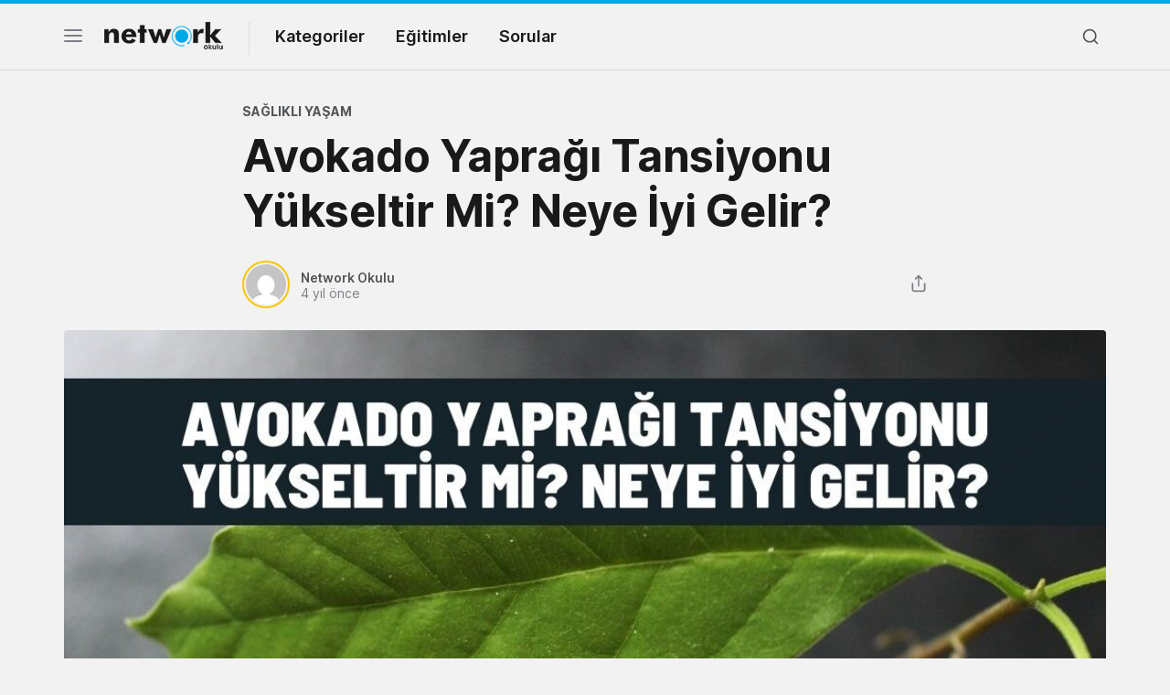

--- FILE ---
content_type: text/html; charset=UTF-8
request_url: https://networkokulu.net/avokado-yapragi-tansiyonu-yukseltir-mi/
body_size: 11923
content:
<!doctype html>
<html lang="tr">
<head>
    <meta charset="UTF-8" />
    <meta name="viewport" content="width=device-width, initial-scale=1" />
    <meta name='robots' content='index, follow, max-image-preview:large, max-snippet:-1, max-video-preview:-1' />

	<!-- This site is optimized with the Yoast SEO Premium plugin v22.4 (Yoast SEO v22.4) - https://yoast.com/wordpress/plugins/seo/ -->
	<title>Avokado Yaprağı Tansiyonu Yükseltir Mi? Neye İyi Gelir? - Network Okulu</title>
	<meta name="description" content="Avokado yaprağı tansiyonu dengelemesi bakımından oldukça sağlıklıdır ve kesinlikle tansiyon yükseltmemektedir. Kas ağrısına iyi gelen avokado yaprağı kasları gevşetmektedir." />
	<link rel="canonical" href="https://networkokulu.net/avokado-yapragi-tansiyonu-yukseltir-mi/" />
	<meta property="og:locale" content="tr_TR" />
	<meta property="og:type" content="article" />
	<meta property="og:title" content="Avokado Yaprağı Tansiyonu Yükseltir Mi? Neye İyi Gelir?" />
	<meta property="og:description" content="Avokado yaprağı tansiyonu dengelemesi bakımından oldukça sağlıklıdır ve kesinlikle tansiyon yükseltmemektedir. Kas ağrısına iyi gelen avokado yaprağı" />
	<meta property="og:url" content="https://networkokulu.net/avokado-yapragi-tansiyonu-yukseltir-mi/" />
	<meta property="og:site_name" content="Network Okulu" />
	<meta property="article:publisher" content="https://www.facebook.com/networkokulu/" />
	<meta property="article:published_time" content="2021-09-24T12:00:44+00:00" />
	<meta property="article:modified_time" content="2021-08-29T17:42:40+00:00" />
	<meta property="og:image" content="https://networkokulu.net/wp-content/uploads/2021/09/avokado-yapragi-tansiyonu.jpg" />
	<meta property="og:image:width" content="1080" />
	<meta property="og:image:height" content="720" />
	<meta property="og:image:type" content="image/jpeg" />
	<meta name="author" content="Network Okulu" />
	<meta name="twitter:card" content="summary_large_image" />
	<meta name="twitter:creator" content="@network_okulu" />
	<meta name="twitter:site" content="@network_okulu" />
	<meta name="twitter:label1" content="Yazan:" />
	<meta name="twitter:data1" content="Network Okulu" />
	<meta name="twitter:label2" content="Tahmini okuma süresi" />
	<meta name="twitter:data2" content="3 dakika" />
	<!-- / Yoast SEO Premium plugin. -->


<link rel="alternate" type="application/rss+xml" title="Network Okulu &raquo; Avokado Yaprağı Tansiyonu Yükseltir Mi? Neye İyi Gelir? yorum akışı" href="https://networkokulu.net/avokado-yapragi-tansiyonu-yukseltir-mi/feed/" />
<script type="text/javascript">
/* <![CDATA[ */
window._wpemojiSettings = {"baseUrl":"https:\/\/s.w.org\/images\/core\/emoji\/15.0.3\/72x72\/","ext":".png","svgUrl":"https:\/\/s.w.org\/images\/core\/emoji\/15.0.3\/svg\/","svgExt":".svg","source":{"concatemoji":"https:\/\/networkokulu.net\/wp-includes\/js\/wp-emoji-release.min.js?ver=6.5.2"}};
/*! This file is auto-generated */
!function(i,n){var o,s,e;function c(e){try{var t={supportTests:e,timestamp:(new Date).valueOf()};sessionStorage.setItem(o,JSON.stringify(t))}catch(e){}}function p(e,t,n){e.clearRect(0,0,e.canvas.width,e.canvas.height),e.fillText(t,0,0);var t=new Uint32Array(e.getImageData(0,0,e.canvas.width,e.canvas.height).data),r=(e.clearRect(0,0,e.canvas.width,e.canvas.height),e.fillText(n,0,0),new Uint32Array(e.getImageData(0,0,e.canvas.width,e.canvas.height).data));return t.every(function(e,t){return e===r[t]})}function u(e,t,n){switch(t){case"flag":return n(e,"\ud83c\udff3\ufe0f\u200d\u26a7\ufe0f","\ud83c\udff3\ufe0f\u200b\u26a7\ufe0f")?!1:!n(e,"\ud83c\uddfa\ud83c\uddf3","\ud83c\uddfa\u200b\ud83c\uddf3")&&!n(e,"\ud83c\udff4\udb40\udc67\udb40\udc62\udb40\udc65\udb40\udc6e\udb40\udc67\udb40\udc7f","\ud83c\udff4\u200b\udb40\udc67\u200b\udb40\udc62\u200b\udb40\udc65\u200b\udb40\udc6e\u200b\udb40\udc67\u200b\udb40\udc7f");case"emoji":return!n(e,"\ud83d\udc26\u200d\u2b1b","\ud83d\udc26\u200b\u2b1b")}return!1}function f(e,t,n){var r="undefined"!=typeof WorkerGlobalScope&&self instanceof WorkerGlobalScope?new OffscreenCanvas(300,150):i.createElement("canvas"),a=r.getContext("2d",{willReadFrequently:!0}),o=(a.textBaseline="top",a.font="600 32px Arial",{});return e.forEach(function(e){o[e]=t(a,e,n)}),o}function t(e){var t=i.createElement("script");t.src=e,t.defer=!0,i.head.appendChild(t)}"undefined"!=typeof Promise&&(o="wpEmojiSettingsSupports",s=["flag","emoji"],n.supports={everything:!0,everythingExceptFlag:!0},e=new Promise(function(e){i.addEventListener("DOMContentLoaded",e,{once:!0})}),new Promise(function(t){var n=function(){try{var e=JSON.parse(sessionStorage.getItem(o));if("object"==typeof e&&"number"==typeof e.timestamp&&(new Date).valueOf()<e.timestamp+604800&&"object"==typeof e.supportTests)return e.supportTests}catch(e){}return null}();if(!n){if("undefined"!=typeof Worker&&"undefined"!=typeof OffscreenCanvas&&"undefined"!=typeof URL&&URL.createObjectURL&&"undefined"!=typeof Blob)try{var e="postMessage("+f.toString()+"("+[JSON.stringify(s),u.toString(),p.toString()].join(",")+"));",r=new Blob([e],{type:"text/javascript"}),a=new Worker(URL.createObjectURL(r),{name:"wpTestEmojiSupports"});return void(a.onmessage=function(e){c(n=e.data),a.terminate(),t(n)})}catch(e){}c(n=f(s,u,p))}t(n)}).then(function(e){for(var t in e)n.supports[t]=e[t],n.supports.everything=n.supports.everything&&n.supports[t],"flag"!==t&&(n.supports.everythingExceptFlag=n.supports.everythingExceptFlag&&n.supports[t]);n.supports.everythingExceptFlag=n.supports.everythingExceptFlag&&!n.supports.flag,n.DOMReady=!1,n.readyCallback=function(){n.DOMReady=!0}}).then(function(){return e}).then(function(){var e;n.supports.everything||(n.readyCallback(),(e=n.source||{}).concatemoji?t(e.concatemoji):e.wpemoji&&e.twemoji&&(t(e.twemoji),t(e.wpemoji)))}))}((window,document),window._wpemojiSettings);
/* ]]> */
</script>
<style id='wp-emoji-styles-inline-css' type='text/css'>

	img.wp-smiley, img.emoji {
		display: inline !important;
		border: none !important;
		box-shadow: none !important;
		height: 1em !important;
		width: 1em !important;
		margin: 0 0.07em !important;
		vertical-align: -0.1em !important;
		background: none !important;
		padding: 0 !important;
	}
</style>
<link rel='stylesheet' id='dwqa-font-awesome-css' href='https://networkokulu.net/wp-content/plugins/dw-question-answer-pro/templates/assets/css/font-awesome.min.css?ver=190820170952' type='text/css' media='all' />
<link rel='stylesheet' id='dwqa-style-css' href='https://networkokulu.net/wp-content/plugins/dw-question-answer-pro/templates/assets/css/style.css?ver=190820170952' type='text/css' media='all' />
<link rel='stylesheet' id='dwqa-style-rtl-css' href='https://networkokulu.net/wp-content/plugins/dw-question-answer-pro/templates/assets/css/rtl.css?ver=190820170952' type='text/css' media='all' />
<link rel='stylesheet' id='gn-frontend-gnfollow-style-css' href='https://networkokulu.net/wp-content/plugins/gn-publisher/assets/css/gn-frontend-gnfollow.min.css?ver=1.5.22' type='text/css' media='all' />
<link rel='stylesheet' id='style-css' href='https://networkokulu.net/wp-content/themes/networkokulu/style.css?ver=1628807619' type='text/css' media='all' />
<link rel='stylesheet' id='desktop-css' href='https://networkokulu.net/wp-content/themes/networkokulu/assets/css/desktop.css?ver=1630320332' type='text/css' media='(min-width:576px)' />
<link rel='stylesheet' id='dwqa_leaderboard-css' href='https://networkokulu.net/wp-content/plugins/dw-question-answer-pro/templates/assets/css/leaderboard.css?ver=6.5.2' type='text/css' media='all' />
<script type="text/javascript" src="https://networkokulu.net/wp-includes/js/jquery/jquery.min.js?ver=3.7.1" id="jquery-core-js"></script>
<link rel="https://api.w.org/" href="https://networkokulu.net/wp-json/" /><link rel="alternate" type="application/json" href="https://networkokulu.net/wp-json/wp/v2/posts/12475" /><link rel="EditURI" type="application/rsd+xml" title="RSD" href="https://networkokulu.net/xmlrpc.php?rsd" />
<meta name="generator" content="WordPress 6.5.2" />
<link rel='shortlink' href='https://networkokulu.net/?p=12475' />
<link rel="alternate" type="application/json+oembed" href="https://networkokulu.net/wp-json/oembed/1.0/embed?url=https%3A%2F%2Fnetworkokulu.net%2Favokado-yapragi-tansiyonu-yukseltir-mi%2F" />
<link rel="alternate" type="text/xml+oembed" href="https://networkokulu.net/wp-json/oembed/1.0/embed?url=https%3A%2F%2Fnetworkokulu.net%2Favokado-yapragi-tansiyonu-yukseltir-mi%2F&#038;format=xml" />


<script type="application/ld+json" class="saswp-schema-markup-output">
[{"@context":"https:\/\/schema.org\/","@graph":[{"@context":"https:\/\/schema.org\/","@type":"SiteNavigationElement","@id":"https:\/\/networkokulu.net#Ana Men\u00fc","name":"Kategoriler","url":""},{"@context":"https:\/\/schema.org\/","@type":"SiteNavigationElement","@id":"https:\/\/networkokulu.net#Ana Men\u00fc","name":"Ki\u015fisel Geli\u015fim","url":"https:\/\/networkokulu.net\/kisisel-gelisim\/"},{"@context":"https:\/\/schema.org\/","@type":"SiteNavigationElement","@id":"https:\/\/networkokulu.net#Ana Men\u00fc","name":"Network Marketing Makaleleri","url":"https:\/\/networkokulu.net\/network-marketing\/"},{"@context":"https:\/\/schema.org\/","@type":"SiteNavigationElement","@id":"https:\/\/networkokulu.net#Ana Men\u00fc","name":"Ba\u015far\u0131l\u0131 \u0130nsanlar","url":"https:\/\/networkokulu.net\/basarili-insanlar\/"},{"@context":"https:\/\/schema.org\/","@type":"SiteNavigationElement","@id":"https:\/\/networkokulu.net#Ana Men\u00fc","name":"Sat\u0131\u015f &amp; Pazarlama","url":"https:\/\/networkokulu.net\/satis-pazarlama\/"},{"@context":"https:\/\/schema.org\/","@type":"SiteNavigationElement","@id":"https:\/\/networkokulu.net#Ana Men\u00fc","name":"Sa\u011fl\u0131kl\u0131 Ya\u015fam","url":"https:\/\/networkokulu.net\/saglikli-yasam\/"},{"@context":"https:\/\/schema.org\/","@type":"SiteNavigationElement","@id":"https:\/\/networkokulu.net#Ana Men\u00fc","name":"Kitap &amp; Film","url":"https:\/\/networkokulu.net\/kitap-film\/"},{"@context":"https:\/\/schema.org\/","@type":"SiteNavigationElement","@id":"https:\/\/networkokulu.net#Ana Men\u00fc","name":"Liderlik","url":"https:\/\/networkokulu.net\/liderlik\/"},{"@context":"https:\/\/schema.org\/","@type":"SiteNavigationElement","@id":"https:\/\/networkokulu.net#Ana Men\u00fc","name":"Tecr\u00fcbenin Kalemi","url":"https:\/\/networkokulu.net\/tecrubenin-kalemi\/"},{"@context":"https:\/\/schema.org\/","@type":"SiteNavigationElement","@id":"https:\/\/networkokulu.net#Ana Men\u00fc","name":"Sorular","url":"https:\/\/networkokulu.net\/forum\/"}]},

{"@context":"https:\/\/schema.org\/","@type":"BreadcrumbList","@id":"https:\/\/networkokulu.net\/avokado-yapragi-tansiyonu-yukseltir-mi\/#breadcrumb","itemListElement":[{"@type":"ListItem","position":1,"item":{"@id":"https:\/\/networkokulu.net","name":"Network Okulu"}},{"@type":"ListItem","position":2,"item":{"@id":"https:\/\/networkokulu.net\/avokado-yapragi-tansiyonu-yukseltir-mi\/","name":"Avokado Yapra\u011f\u0131 Tansiyonu Y\u00fckseltir Mi? Neye \u0130yi Gelir?"}}]},

{"@context":"https:\/\/schema.org\/","@type":"Article","@id":"https:\/\/networkokulu.net\/avokado-yapragi-tansiyonu-yukseltir-mi\/#Article","url":"https:\/\/networkokulu.net\/avokado-yapragi-tansiyonu-yukseltir-mi\/","inLanguage":"tr","mainEntityOfPage":"https:\/\/networkokulu.net\/avokado-yapragi-tansiyonu-yukseltir-mi\/","headline":"Avokado Yapra\u011f\u0131 Tansiyonu Y\u00fckseltir Mi? Neye \u0130yi Gelir?","description":"Avokado yapra\u011f\u0131 tansiyonu dengelemesi bak\u0131m\u0131ndan olduk\u00e7a sa\u011fl\u0131kl\u0131d\u0131r ve kesinlikle tansiyon y\u00fckseltmemektedir. Kas a\u011fr\u0131s\u0131na iyi gelen avokado yapra\u011f\u0131 kaslar\u0131 gev\u015fetmektedir.","articleBody":"Avokado yapra\u011f\u0131 tansiyonu dengelemesi bak\u0131m\u0131ndan olduk\u00e7a sa\u011fl\u0131kl\u0131d\u0131r ve kesinlikle tansiyon y\u00fckseltmemektedir. Kas a\u011fr\u0131s\u0131na iyi gelen avokado yapra\u011f\u0131 kaslar\u0131 gev\u015fetmektedir.    Sindirim sisteminin sa\u011fl\u0131kl\u0131 \u00e7al\u0131\u015fmas\u0131na, b\u00f6brek ta\u015f\u0131n\u0131n azalmas\u0131na ve sa\u011fl\u0131\u011f\u0131n korunmas\u0131na yard\u0131mc\u0131 olmaktad\u0131r. Bu bitki, hi\u00e7bir \u015fekilde tansiyon y\u00fckselmesine yol a\u00e7mamakta, aksi takdirde tansiyonu dengelemektedir. Do\u011fal \u00fcr\u00fcnler, dengeli kullan\u0131ld\u0131\u011f\u0131 takdirde bir\u00e7ok sa\u011fl\u0131k sorununa iyi gelmektedir.      Avokado Yapra\u011f\u0131 Neye \u0130yi Gelir?  Kan\u0131 s\u00f6kt\u00fcr\u00fcc\u00fcd\u00fcr ve idrar\u0131 temizlemektedir. Sindirim sisteminin sa\u011fl\u0131kl\u0131 \u00e7al\u0131\u015fmas\u0131na yard\u0131mc\u0131 olmakta, b\u00f6brek ta\u015flar\u0131n\u0131 azaltmaktad\u0131r.    Kaslar\u0131 gev\u015feterek kas a\u011fr\u0131lar\u0131n\u0131 dindiren bir \u00f6zelli\u011fe sahiptir. Antioksidan \u00f6zellikte oldu\u011fu i\u00e7in v\u00fccuttaki kirli antikorlar\u0131na at\u0131lmas\u0131na yard\u0131mc\u0131 olmaktad\u0131r. Do\u011fal bir \u00fcr\u00fcn oldu\u011fu i\u00e7in sa\u011fl\u0131k a\u00e7\u0131s\u0131ndan olduk\u00e7a faydal\u0131 oldu\u011fu s\u00f6ylenebilmektedir. \u00c7e\u015fitli \u015fikayetler \u00fczerine doktorunuza dan\u0131\u015farak bu \u00fcr\u00fcn\u00fc takviye olarak kullanabilmek i\u00e7in uygun olup olmad\u0131\u011f\u0131n\u0131z\u0131 kontrol ettirmekte fayda vard\u0131r.    \u0130lginizi \u00c7ekebilir: Sporsuz\u00a0 Sadece Diyetle Kilo Verilir Mi?  Avokado Yapra\u011f\u0131 Tansiyona Nas\u0131l Bir Etki Yapar?  Kan\u0131n daha rahat dola\u015fmas\u0131n\u0131 sa\u011flamakta ve tansiyonu dengelemektedir. Tansiyonu ne azaltan ne de art\u0131ran bir etkisi vard\u0131r aksine olduk\u00e7a dengeleyici bir \u00fcr\u00fcnd\u00fcr.    \u00d6\u011f\u00fcnler aras\u0131nda bu yapra\u011f\u0131 \u00e7ay \u015feklinde t\u00fcketti\u011finiz takdirde tansiyon dengesini koruman\u0131z muhtemeldir. Migreniniz varsa ba\u015f a\u011fr\u0131lar\u0131na da \u00e7ok iyi geldi\u011fini s\u00f6ylemek m\u00fcmk\u00fcnd\u00fcr. Bu bitkinin \u00e7ay\u0131n\u0131 i\u00e7mek, stres, sinir ve metabolizma sorunlar\u0131na iyi gelmektedir.  Avokado Yapra\u011f\u0131 \u00c7ay\u0131 Ne Kadar \u0130\u00e7ilmeli?  5 g\u00fcn kulland\u0131ktan sonra 3 g\u00fcn ara vererek \u00e7ay\u0131 i\u00e7meniz gerekmektedir. 1 bardak suya 1 tatl\u0131 ka\u015f\u0131\u011f\u0131 kurutulmu\u015f avokado yapra\u011f\u0131 ilave ederek 8 dakika demlemeniz gerekmektedir. Il\u0131k olacak \u015fekilde ak\u015fam yeme\u011finden 2 saat sonra bu \u00e7ay\u0131 i\u00e7meniz \u00f6nerilmektedir.    Her 5 g\u00fcn kulland\u0131ktan sonra 3 g\u00fcn \u00e7ay\u0131 i\u00e7meye ara vermeniz gerekmektedir. 20 g\u00fcnden fazla bu tarifi uygulamaman\u0131z gerekmektedir. Kontroll\u00fc olarak i\u00e7ti\u011finiz takdirde tansiyonu dengeleyici etkisi olan bu \u00e7ay, sa\u011fl\u0131k sorunlar\u0131na iyi gelmektedir.      Avokado Yapra\u011f\u0131 \u00c7ay\u0131 Nas\u0131l Haz\u0131rlan\u0131r?  1 bardak suya 1 tatl\u0131 ka\u015f\u0131\u011f\u0131 kurutulmu\u015f avokado yapra\u011f\u0131 ekleyip 8 dakika demleyerek \u00e7ay\u0131 haz\u0131r hale getirmeniz m\u00fcmk\u00fcnd\u00fcr. Il\u0131k olmas\u0131 halinde ak\u015fam yeme\u011finden 2 saat sonra \u00e7ay i\u00e7mek i\u00e7in haz\u0131r hale gelmektedir.    \u00c7ay\u0131 her 5 g\u00fcn kulland\u0131ktan sonra 3 g\u00fcn kullanmamak \u00fczere ara vermeniz \u00f6nerilmektedir. Sa\u011fl\u0131k a\u00e7\u0131s\u0131ndan tansiyonu dengeleyici etkisi olan bu \u00e7ay\u0131n, do\u011fru kullan\u0131ld\u0131\u011f\u0131 zaman faydas\u0131n\u0131 g\u00f6rmek m\u00fcmk\u00fcnd\u00fcr.  Avokado Yapra\u011f\u0131 \u00c7ay\u0131 A\u00e7 Karn\u0131na \u0130\u00e7ilir Mi?  Ak\u015fam yeme\u011finden 2 veya 3 saat \u00f6nce veya yatmadan \u00f6nce i\u00e7mek uygundur. Tamamen a\u00e7 karn\u0131na olmasa da ne \u00e7ok a\u00e7 ne \u00e7ok tok diyebilece\u011finiz bir pozisyonda i\u00e7meniz \u00f6nerilmektedir.    Do\u011fal \u00e7aylar, metabolizman\u0131z\u0131 h\u0131zland\u0131raca\u011f\u0131 ve kolesterol\u00fc dengeleyece\u011fi i\u00e7in faydal\u0131d\u0131r. \u00d6zellikle, kalp ve damar rahats\u0131zl\u0131klar\u0131na iyi gelen bu \u00e7ay, tansiyonu dengelemektedir. Bireylerin kans\u0131zl\u0131k, stres ve metabolizma sorunlar\u0131 i\u00e7in tercih edebilecekleri bir \u00fcr\u00fcnd\u00fcr. Doktor muayenenize gittikten sonra doktor onay\u0131yla bilin\u00e7li bir \u015fekilde bu \u00e7ay\u0131 kullanmaya dikkat etmeniz gerekmektedir.    \u0130lginizi \u00c7ekebilir: Herbalife \u00c7ay Ne \u0130\u015fe Yarar?  Avokado Yapra\u011f\u0131 Tansiyonu D\u00fc\u015f\u00fcr\u00fcr M\u00fc?  Avokado yapra\u011f\u0131, tansiyonu dengeleyici bir \u00fcr\u00fcn oldu\u011fu i\u00e7in tansiyonu d\u00fc\u015f\u00fcrmemektedir. Stres, kans\u0131zl\u0131k, kalp sorunlar\u0131 ve haz\u0131ms\u0131zl\u0131\u011fa da iyi gelen bu \u00fcr\u00fcn\u00fc gece yatmadan \u00f6nce i\u00e7ebilmeniz m\u00fcmk\u00fcnd\u00fcr.    Orta d\u00fczey bir tokluk ve a\u00e7l\u0131k dengesindeyken bu \u00e7ay\u0131 8 dakika kaynatarak \u0131l\u0131k hale geldi\u011finde i\u00e7ebilmeniz olas\u0131d\u0131r. \u00c7ay\u0131n haz\u0131rlanmas\u0131 olduk\u00e7a basittir, 1 tatl\u0131 ka\u015f\u0131\u011f\u0131 kurutulmu\u015f avokadoyu 1 fincan su \u00f6l\u00e7\u00fcs\u00fcnde kaynat\u0131p \u0131l\u0131k hale geldikten sonra i\u00e7ilebilmektedir. Tansiyon dengeleyici ve bir\u00e7ok sa\u011fl\u0131k sorununa \u00e7\u00f6z\u00fcm \u00fcretici bir formda olan bu \u00fcr\u00fcn\u00fc ihtiya\u00e7 dahilinde kullanabilmeniz \u00f6nemlidir. Doktora dan\u0131\u015fmadan a\u015f\u0131r\u0131 bir t\u00fcketim sa\u011flarsan\u0131z v\u00fccuttaki hormonal ve metabolik dengelerinizde bir bozulma ortaya \u00e7\u0131kabilmektedir.","keywords":"","datePublished":"2021-09-24T12:00:44+00:00","dateModified":"2021-08-29T17:42:40+00:00","author":{"@type":"Person","name":"Network Okulu","url":"https:\/\/networkokulu.net\/author\/birol\/","sameAs":[],"image":{"@type":"ImageObject","url":"https:\/\/secure.gravatar.com\/avatar\/129f826ceff426a6863925a9a316276b?s=96&d=mm&r=g","height":96,"width":96}},"editor":{"@type":"Person","name":"Network Okulu","url":"https:\/\/networkokulu.net\/author\/birol\/","sameAs":[],"image":{"@type":"ImageObject","url":"https:\/\/secure.gravatar.com\/avatar\/129f826ceff426a6863925a9a316276b?s=96&d=mm&r=g","height":96,"width":96}},"publisher":{"@type":"Organization","name":"Network Okulu","url":"https:\/\/networkokulu.net","logo":{"@type":"ImageObject","url":"https:\/\/networkokulu.net\/wp-content\/uploads\/2021\/03\/network_logo.png","width":"272","height":"66"}},"comment":null,"image":[{"@type":"ImageObject","@id":"https:\/\/networkokulu.net\/avokado-yapragi-tansiyonu-yukseltir-mi\/#primaryimage","url":"https:\/\/networkokulu.net\/wp-content\/uploads\/2021\/09\/avokado-yapragi-tansiyonu-1200x800.jpg","width":"1200","height":"800","caption":"avokado yapragi tansiyonu y\u00fckseltir mi"},{"@type":"ImageObject","url":"https:\/\/networkokulu.net\/wp-content\/uploads\/2021\/09\/avokado-yapragi-tansiyonu-1200x900.jpg","width":"1200","height":"900","caption":"avokado yapragi tansiyonu y\u00fckseltir mi"},{"@type":"ImageObject","url":"https:\/\/networkokulu.net\/wp-content\/uploads\/2021\/09\/avokado-yapragi-tansiyonu-1200x675.jpg","width":"1200","height":"675","caption":"avokado yapragi tansiyonu y\u00fckseltir mi"},{"@type":"ImageObject","url":"https:\/\/networkokulu.net\/wp-content\/uploads\/2021\/09\/avokado-yapragi-tansiyonu-800x800.jpg","width":"800","height":"800","caption":"avokado yapragi tansiyonu y\u00fckseltir mi"},{"@type":"ImageObject","url":"https:\/\/networkokulu.net\/wp-content\/uploads\/2021\/09\/avokado-yapragi.jpg","width":1080,"height":720,"caption":"avokado yapragi"}]}]
</script>

<link rel="icon" href="https://networkokulu.net/wp-content/uploads/2021/05/cropped-favicon-32x32.png" sizes="32x32" />
<link rel="icon" href="https://networkokulu.net/wp-content/uploads/2021/05/cropped-favicon-192x192.png" sizes="192x192" />
<link rel="apple-touch-icon" href="https://networkokulu.net/wp-content/uploads/2021/05/cropped-favicon-180x180.png" />
<meta name="msapplication-TileImage" content="https://networkokulu.net/wp-content/uploads/2021/05/cropped-favicon-270x270.png" />
</head>

<body class="post-template-default single single-post postid-12475 single-format-standard light post-single">

<div id="header" class="header-main">
    <header class="header">
        <div class="container">
            <div class="row">
                <div class="col-5 col-md-9">
                    <button class="nav-toggle" aria-label="Menü">
                        <span></span>
                        <span></span>
                        <span></span>
                    </button>
                    <a href="https://networkokulu.net" aria-label="Logo" class="logo" data-wpel-link="internal"></a>
                    <i class="delimiter"></i>
                    <ul id="menu-ana-menu" class="main-menu"><li id="menu-item-9703" class="menu-item menu-item-type-custom menu-item-object-custom menu-item-has-children menu-item-9703"><a>Kategoriler</a>
<ul class="sub-menu">
	<li id="menu-item-9705" class="menu-item menu-item-type-taxonomy menu-item-object-category menu-item-9705"><a href="https://networkokulu.net/kisisel-gelisim/" data-wpel-link="internal">Kişisel Gelişim</a></li>
	<li id="menu-item-9706" class="menu-item menu-item-type-taxonomy menu-item-object-category menu-item-9706"><a href="https://networkokulu.net/network-marketing/" data-wpel-link="internal">Network Marketing Makaleleri</a></li>
	<li id="menu-item-9707" class="menu-item menu-item-type-taxonomy menu-item-object-category menu-item-9707"><a href="https://networkokulu.net/basarili-insanlar/" data-wpel-link="internal">Başarılı İnsanlar</a></li>
	<li id="menu-item-9708" class="menu-item menu-item-type-taxonomy menu-item-object-category menu-item-9708"><a href="https://networkokulu.net/satis-pazarlama/" data-wpel-link="internal">Satış &amp; Pazarlama</a></li>
	<li id="menu-item-9709" class="menu-item menu-item-type-taxonomy menu-item-object-category current-post-ancestor current-menu-parent current-post-parent menu-item-9709"><a href="https://networkokulu.net/saglikli-yasam/" data-wpel-link="internal">Sağlıklı Yaşam</a></li>
	<li id="menu-item-9710" class="menu-item menu-item-type-taxonomy menu-item-object-category menu-item-9710"><a href="https://networkokulu.net/kitap-film/" data-wpel-link="internal">Kitap &amp; Film</a></li>
	<li id="menu-item-9711" class="menu-item menu-item-type-taxonomy menu-item-object-category menu-item-9711"><a href="https://networkokulu.net/liderlik/" data-wpel-link="internal">Liderlik</a></li>
	<li id="menu-item-9712" class="menu-item menu-item-type-taxonomy menu-item-object-category menu-item-9712"><a href="https://networkokulu.net/tecrubenin-kalemi/" data-wpel-link="internal">Tecrübenin Kalemi</a></li>
</ul>
</li>
<li id="menu-item-9704" class="menu-item menu-item-type-custom menu-item-object-custom menu-item-9704"><a href="#">Eğitimler</a></li>
<li id="menu-item-10307" class="menu-item menu-item-type-post_type menu-item-object-page menu-item-10307"><a href="https://networkokulu.net/forum/" data-wpel-link="internal">Sorular</a></li>
</ul>                </div>
                <div class="col-7 col-md-3 text-right">
                    <ul class="right-menu">
                        <li><a class="btn-search-menu"><i class="icon-md icon-search"></i></a></li>
                    </ul>
                </div>
            </div>
        </div>
    </header>
    <div class="full-navigation">
        <div class="container full-page-navigation">
            <div class="d-md-none"></div>
            <div class="row flex-reverse">
                <div class="col-12 col-md-8">
                    <div class="d-md-none">
                        <div class="fp-search-fake">
                            <span class="icon-sm icon-search"></span> Network Okulu'nda arayın...
                        </div>
                    </div>
                    <ul class="fp-navigation">
                        <li>
                            <a href="#">Kategoriler</a>
                            <ul>
                                                                    <li><a href="https://networkokulu.net/basarili-insanlar/" data-wpel-link="internal"><span>Başarılı İnsanlar</span></a></li>
                                                                    <li><a href="https://networkokulu.net/kisisel-gelisim/" data-wpel-link="internal"><span>Kişisel Gelişim</span></a></li>
                                                                    <li><a href="https://networkokulu.net/kitap-film/" data-wpel-link="internal"><span>Kitap &amp; Film</span></a></li>
                                                                    <li><a href="https://networkokulu.net/liderlik/" data-wpel-link="internal"><span>Liderlik</span></a></li>
                                                                    <li><a href="https://networkokulu.net/network-marketing/" data-wpel-link="internal"><span>Network Marketing Makaleleri</span></a></li>
                                                                    <li><a href="https://networkokulu.net/saglikli-yasam/" data-wpel-link="internal"><span>Sağlıklı Yaşam</span></a></li>
                                                                    <li><a href="https://networkokulu.net/satis-pazarlama/" data-wpel-link="internal"><span>Satış &amp; Pazarlama</span></a></li>
                                                                    <li><a href="https://networkokulu.net/sosyal-medya/" data-wpel-link="internal"><span>Sosyal Medya</span></a></li>
                                                                    <li><a href="https://networkokulu.net/tecrubenin-kalemi/" data-wpel-link="internal"><span>Tecrübenin Kalemi</span></a></li>
                                                            </ul>
                        </li>
                        <li class="fp-sub-mobile">
                            <a class="fb-sm-cats">Eğitimler<span class="icon-sm icon-chevron-right"></span></a>
                            <ul>
                                <li><a href="https://networkokulu.online/egitimler/a-dan-z-ye-network-marketing/" target="_blank" data-wpel-link="exclude" rel="noopener noreferrer">A’dan Z’ye Network Marketing </a></li>
                                <li><a href="https://networkokulu.online/egitimler/basarinizi-garantileyin/" target="_blank" data-wpel-link="exclude" rel="noopener noreferrer">Başarınızı Garantileyin </a></li>
                                <li><a href="https://networkokulu.online/egitimler/kazandiran-yetenekler/" target="_blank" data-wpel-link="exclude" rel="noopener noreferrer">Kazandıran Yetenekler </a></li>
                            </ul>
                        </li>
                        <li>
                            <a>Network Okulu</a>
                            <ul class="fp-ma-links">
                                <li class="hide-om"><a href="#">Hakkında</a></li>
                                <li class="hide-om"><a href="#">Yazarlar</a></li>
                                <li class="hide-om"><a href="#">Katkıda Bulun</a></li>
                                <li class="hide-om"><a href="#">Girişiminizi Tanıtın</a></li>
                                <li class="divider"></li>
                                <li><a href="https://networkokulu.net/iletisim" data-wpel-link="internal">İletişim</a></li>
                            </ul>
                        </li>
                    </ul>
                </div>
                <div class="col-12 col-md-4 fp-sr-body">

                </div>
            </div>
        </div>
        <div class="container full-page-search">
            <div class="row">
                <div class="col-12 col-md-7 fp-full-fix">
                    <div class="big-search">
                        <form id="siteSearchForm" method="get" action="https://networkokulu.net/">
    <input type="text" id="searchBig" class="search-big-input" name="s" autocomplete="off">
</form>                    </div>
                    <div class="fp-search-recent-posts">
                        <div class="fp-sr-p-title">SON EKLENENLER</div>
                        <ul class="scroll-thin">

                        </ul>
                    </div>
                </div>
            </div>
        </div>
    </div>
    <div class="ui-options-nav">
        <div class="container">
            <div class="row">
                <div class="col-12 col-md-7">
                    <span class="btn-switch-ui btn-switch-mode theme-light"><span>Koyu tema</span>
                        <button class="btn-switch"></button></span>
                </div>
                <div class="col-12 col-md-5 text-right">
                    <ul class="nav-socials">
                        <li class="s-twitter"><a href="#"></a></li>
                        <li class="s-facebook"><a href="#"></a></li>
                        <li class="s-linkedin"><a href="#"></a></li>
                        <li class="s-instagram"><a href="#"></a></li>
                        <li class="s-rss"><a href="#"></a></li>
                    </ul>
                </div>
            </div>
        </div>
    </div>
</div>    <div id="wrapper">

        <div class="container single-post">
            <article >
                <div class="row">
    <div class="offset-md-2 col-md-8">
                    <div class="row">
                <div class="col-6">
                    <div class="single-post-category">
                        <a href="https://networkokulu.net/saglikli-yasam/" title="Sağlıklı Yaşam" data-wpel-link="internal">
                            Sağlıklı Yaşam                        </a>
                    </div>
                </div>
            </div>
                <h1 class="single-post-title">Avokado Yaprağı Tansiyonu Yükseltir Mi? Neye İyi Gelir?</h1>                <div class="row">
            <div class="col-8 col-md-5">
                <a href="https://networkokulu.net/author/birol/" class="single-post-meta" data-wpel-link="internal">
                    <span class="single-post-avatar">
                        <span class="avatar size-default">
                            <span style="background-image: url(https://secure.gravatar.com/avatar/129f826ceff426a6863925a9a316276b?s=44&d=mm&r=g)"></span>
                        </span>
                    </span>
                    <span class="single-post-meta-text">
                        <strong>Network Okulu</strong>
                        <span class="sp-date">4 yıl önce</span>
                    </span>
                </a>
            </div>
            <div class="col-4 col-md-7 post-meta-actions">
                <div class="post-sharing">
                    <a data-id="12475" class="btn-post-share">
                        <i class="icon-md icon-share"></i>
                    </a>
                </div>
            </div>
        </div>
    </div>
</div>

<div class="single-post-image">
    <img width="1080" height="641" src="https://networkokulu.net/wp-content/uploads/2021/09/avokado-yapragi-tansiyonu-1080x641.jpg" class="attachment-single-post-image size-single-post-image wp-post-image" alt="avokado yapragi tansiyonu yükseltir mi" decoding="async" fetchpriority="high" /></div>
<div class="single-post-body">
    <div class="row">
        <div class="col-12 col-md-2 single-post-sidebar hide-for-mobile">
            
<div class="sticky-sidebar">
    <div class="sticky-sidebar-item">
        <div class="share-m-title">Paylaş</div>
        <div class="post-sharing">
            <a href="https://www.facebook.com/sharer.php?u=https%3A%2F%2Fnetworkokulu.net%2Favokado-yapragi-tansiyonu-yukseltir-mi%2F" target="_blank" title="Facebook&#039;ta paylaş" class="share-social" data-wpel-link="exclude" rel="noopener noreferrer"><i class="icon-md icon-g-facebook"></i></a>
            <a href="https://twitter.com/intent/tweet?text=Avokado+Yapra%C4%9F%C4%B1+Tansiyonu+Y%C3%BCkseltir+Mi%3F+Neye+%C4%B0yi+Gelir%3F&amp;url=https%3A%2F%2Fnetworkokulu.net%2Favokado-yapragi-tansiyonu-yukseltir-mi%2F&amp;via=network_okulu" target="_blank" title="Twitter&#039;da paylaş" class="share-social" data-wpel-link="exclude" rel="noopener noreferrer"><i class="icon-md icon-g-twitter"></i></a>
            <a href="https://www.linkedin.com/cws/share?url=https://networkokulu.net/avokado-yapragi-tansiyonu-yukseltir-mi/" target="_blank" class="share-social" title="Linkedin&#039;de paylaş" data-wpel-link="exclude" rel="noopener noreferrer"><i class="icon-md icon-g-linkedin"></i></a>
            <a href="whatsapp://send?text=https://networkokulu.net/avokado-yapragi-tansiyonu-yukseltir-mi/" target="_blank" class="share-social hfd" title="Whatsapp&#039;ta paylaş" data-wpel-link="internal"><i class="icon-md icon-g-whatsapp"></i></a>
        </div>
    </div>
</div>        </div>
        <div class="col-12 col-md-8">
            <div class="single-post-content">
                <p>Avokado yaprağı tansiyonu dengelemesi bakımından oldukça sağlıklıdır ve kesinlikle tansiyon yükseltmemektedir. Kas ağrısına iyi gelen avokado yaprağı kasları gevşetmektedir.</p>
<p>Sindirim sisteminin sağlıklı çalışmasına, böbrek taşının azalmasına ve sağlığın korunmasına yardımcı olmaktadır. Bu bitki, hiçbir şekilde tansiyon yükselmesine yol açmamakta, aksi takdirde tansiyonu dengelemektedir. Doğal ürünler, dengeli kullanıldığı takdirde birçok sağlık sorununa iyi gelmektedir.</p>
<div id="toc_container" class="no_bullets"><p class="toc_title">Contents</p><ul class="toc_list"><li></li><li></li><li></li><li></li><li></li><li></li></ul></div>

<h2><span id="Avokado_Yapragi_Neye_Iyi_Gelir"><strong>Avokado Yaprağı Neye İyi Gelir?</strong></span></h2>
<p>Kanı söktürücüdür ve idrarı temizlemektedir. Sindirim sisteminin sağlıklı çalışmasına yardımcı olmakta, böbrek taşlarını azaltmaktadır.</p>
<p>Kasları gevşeterek kas ağrılarını dindiren bir özelliğe sahiptir. Antioksidan özellikte olduğu için vücuttaki kirli antikorlarına atılmasına yardımcı olmaktadır. Doğal bir ürün olduğu için sağlık açısından oldukça faydalı olduğu söylenebilmektedir. Çeşitli şikayetler üzerine doktorunuza danışarak bu ürünü takviye olarak kullanabilmek için uygun olup olmadığınızı kontrol ettirmekte fayda vardır.</p>
<p>İlginizi Çekebilir: <a href="https://networkokulu.net/sporsuz-sadece-diyetle-kilo-verilir-mi-nasil/" target="_blank" rel="noopener" data-wpel-link="internal">Sporsuz  Sadece Diyetle Kilo Verilir Mi?</a></p>
<h2><span id="Avokado_Yapragi_Tansiyona_Nasil_Bir_Etki_Yapar"><strong>Avokado Yaprağı Tansiyona Nasıl Bir Etki Yapar?</strong></span></h2>
<p>Kanın daha rahat dolaşmasını sağlamakta ve tansiyonu dengelemektedir. Tansiyonu ne azaltan ne de artıran bir etkisi vardır aksine oldukça dengeleyici bir üründür.</p>
<p>Öğünler arasında bu yaprağı çay şeklinde tükettiğiniz takdirde tansiyon dengesini korumanız muhtemeldir. Migreniniz varsa baş ağrılarına da çok iyi geldiğini söylemek mümkündür. Bu bitkinin çayını içmek, stres, sinir ve metabolizma sorunlarına iyi gelmektedir.</p>
<h2><span id="Avokado_Yapragi_Cayi_Ne_Kadar_Icilmeli"><strong>Avokado Yaprağı Çayı Ne Kadar İçilmeli?</strong></span></h2>
<p>5 gün kullandıktan sonra 3 gün ara vererek çayı içmeniz gerekmektedir. 1 bardak suya 1 tatlı kaşığı kurutulmuş avokado yaprağı ilave ederek 8 dakika demlemeniz gerekmektedir. Ilık olacak şekilde akşam yemeğinden 2 saat sonra bu çayı içmeniz önerilmektedir.</p>
<p>Her 5 gün kullandıktan sonra 3 gün çayı içmeye ara vermeniz gerekmektedir. 20 günden fazla bu tarifi uygulamamanız gerekmektedir. Kontrollü olarak içtiğiniz takdirde tansiyonu dengeleyici etkisi olan bu çay, sağlık sorunlarına iyi gelmektedir.</p>
<p><img decoding="async" class="size-full wp-image-12479 aligncenter" title="avokado-yapragi" src="https://networkokulu.net/wp-content/uploads/2021/09/avokado-yapragi.jpg" alt="avokado yapragi" width="1080" height="720" srcset="https://networkokulu.net/wp-content/uploads/2021/09/avokado-yapragi.jpg 1080w, https://networkokulu.net/wp-content/uploads/2021/09/avokado-yapragi-1024x683.jpg 1024w, https://networkokulu.net/wp-content/uploads/2021/09/avokado-yapragi-768x512.jpg 768w, https://networkokulu.net/wp-content/uploads/2021/09/avokado-yapragi-555x370.jpg 555w, https://networkokulu.net/wp-content/uploads/2021/09/avokado-yapragi-179x119.jpg 179w" sizes="(max-width: 1080px) 100vw, 1080px" /></p>
<h2><span id="Avokado_Yapragi_Cayi_Nasil_Hazirlanir"><strong>Avokado Yaprağı Çayı Nasıl Hazırlanır?</strong></span></h2>
<p>1 bardak suya 1 tatlı kaşığı kurutulmuş avokado yaprağı ekleyip 8 dakika demleyerek çayı hazır hale getirmeniz mümkündür. Ilık olması halinde akşam yemeğinden 2 saat sonra çay içmek için hazır hale gelmektedir.</p>
<p>Çayı her 5 gün kullandıktan sonra 3 gün kullanmamak üzere ara vermeniz önerilmektedir. Sağlık açısından tansiyonu dengeleyici etkisi olan bu çayın, doğru kullanıldığı zaman faydasını görmek mümkündür.</p>
<h2><span id="Avokado_Yapragi_Cayi_Ac_Karnina_Icilir_Mi"><strong>Avokado Yaprağı Çayı Aç Karnına İçilir Mi?</strong></span></h2>
<p>Akşam yemeğinden 2 veya 3 saat önce veya yatmadan önce içmek uygundur. Tamamen aç karnına olmasa da ne çok aç ne çok tok diyebileceğiniz bir pozisyonda içmeniz önerilmektedir.</p>
<p>Doğal çaylar, metabolizmanızı hızlandıracağı ve kolesterolü dengeleyeceği için faydalıdır. Özellikle, kalp ve damar rahatsızlıklarına iyi gelen bu çay, tansiyonu dengelemektedir. Bireylerin kansızlık, stres ve metabolizma sorunları için tercih edebilecekleri bir üründür. Doktor muayenenize gittikten sonra doktor onayıyla bilinçli bir şekilde bu çayı kullanmaya dikkat etmeniz gerekmektedir.</p>
<p>İlginizi Çekebilir:<a href="https://networkokulu.net/herbalife-cay-ne-ise-yarar-kac-kalori-yaktirir/" target="_blank" rel="noopener" data-wpel-link="internal"> Herbalife Çay Ne İşe Yarar?</a></p>
<h2><span id="Avokado_Yapragi_Tansiyonu_Dusurur_Mu"><strong>Avokado Yaprağı Tansiyonu Düşürür Mü?</strong></span></h2>
<p>Avokado yaprağı, tansiyonu dengeleyici bir ürün olduğu için tansiyonu düşürmemektedir. Stres, kansızlık, kalp sorunları ve hazımsızlığa da iyi gelen bu ürünü gece yatmadan önce içebilmeniz mümkündür.</p>
<p>Orta düzey bir tokluk ve açlık dengesindeyken bu çayı 8 dakika kaynatarak ılık hale geldiğinde içebilmeniz olasıdır. Çayın hazırlanması oldukça basittir, 1 tatlı kaşığı kurutulmuş avokadoyu 1 fincan su ölçüsünde kaynatıp ılık hale geldikten sonra içilebilmektedir. Tansiyon dengeleyici ve birçok sağlık sorununa çözüm üretici bir formda olan bu ürünü ihtiyaç dahilinde kullanabilmeniz önemlidir. Doktora danışmadan aşırı bir tüketim sağlarsanız vücuttaki hormonal ve metabolik dengelerinizde bir bozulma ortaya çıkabilmektedir.</p>
            </div>
            <ul class="single-post-tags">
                            </ul>
                    </div>
    </div>
</div>
            </article>
        </div>
            <div class="section-w-b-head mobile-gray-edge related-posts">
        <div class="black-g-head bg-angled-edge"></div>
        <div class="container">
            <h2 class="s-w-b-title">Bunlar ilginizi çekebilir</h2>
            <div class="row">
                                    <div class="col-12 col-md-4">
    <div class="post post-card related-post">
        <div>
            <figure class="post-photo">
                <a href="https://networkokulu.net/goz-alti-morluklari-neden-olur/" title="Göz Altı Morlukları Neden Olur? Hangi Vitamin Eksikliği?" data-wpel-link="internal">
                    <img width="360" height="200" src="https://networkokulu.net/wp-content/uploads/2023/10/goz-alti-morluklari-neden-olur-360x200.jpg" class="post-image wp-post-image" alt="goz alti morluklari neden olur" decoding="async" />                </a>
            </figure>
            <div class="post-rel-cnt">
                <div class="post-category">
                    <a href="https://networkokulu.net/saglikli-yasam/" title="Sağlıklı Yaşam" data-wpel-link="internal">
                        Sağlıklı Yaşam                    </a>
                </div>
                <div class="post-cnt">
                    <div class="post-title">
                        <a href="https://networkokulu.net/goz-alti-morluklari-neden-olur/" title="Göz Altı Morlukları Neden Olur? Hangi Vitamin Eksikliği?" data-wpel-link="internal">
                            <h2>Göz Altı Morlukları Neden Olur? Hangi Vitamin Eksikliği?</h2>                        </a>
                    </div>
                </div>
            </div>
        </div>

        <div class="post-meta">
            <a href="https://networkokulu.net/author/erel/" class="post-author-name" data-wpel-link="internal">Erel Alkan</a>
        </div>
    </div>
</div>                                    <div class="col-12 col-md-4">
    <div class="post post-card related-post">
        <div>
            <figure class="post-photo">
                <a href="https://networkokulu.net/ellerin-uyusmasi-neden-olur-nasil-gecer/" title="Ellerin Uyuşması Neden Olur? Nasıl Geçer?" data-wpel-link="internal">
                    <img width="360" height="200" src="https://networkokulu.net/wp-content/uploads/2023/09/ellerin-uyusmasi-360x200.jpg" class="post-image wp-post-image" alt="ellerin uyusmasi" decoding="async" loading="lazy" />                </a>
            </figure>
            <div class="post-rel-cnt">
                <div class="post-category">
                    <a href="https://networkokulu.net/saglikli-yasam/" title="Sağlıklı Yaşam" data-wpel-link="internal">
                        Sağlıklı Yaşam                    </a>
                </div>
                <div class="post-cnt">
                    <div class="post-title">
                        <a href="https://networkokulu.net/ellerin-uyusmasi-neden-olur-nasil-gecer/" title="Ellerin Uyuşması Neden Olur? Nasıl Geçer?" data-wpel-link="internal">
                            <h2>Ellerin Uyuşması Neden Olur? Nasıl Geçer?</h2>                        </a>
                    </div>
                </div>
            </div>
        </div>

        <div class="post-meta">
            <a href="https://networkokulu.net/author/erel/" class="post-author-name" data-wpel-link="internal">Erel Alkan</a>
        </div>
    </div>
</div>                                    <div class="col-12 col-md-4">
    <div class="post post-card related-post">
        <div>
            <figure class="post-photo">
                <a href="https://networkokulu.net/bisiklet-basen-eritir-mi/" title="Bisiklet Basen Eritir Mi? Nereleri Eritir ve Şekillendirir?" data-wpel-link="internal">
                    <img width="360" height="200" src="https://networkokulu.net/wp-content/uploads/2021/09/bisiklet-basen-eritir-mi-360x200.jpg" class="post-image wp-post-image" alt="Bisiklet Basen Eritir Mi?" decoding="async" loading="lazy" />                </a>
            </figure>
            <div class="post-rel-cnt">
                <div class="post-category">
                    <a href="https://networkokulu.net/saglikli-yasam/" title="Sağlıklı Yaşam" data-wpel-link="internal">
                        Sağlıklı Yaşam                    </a>
                </div>
                <div class="post-cnt">
                    <div class="post-title">
                        <a href="https://networkokulu.net/bisiklet-basen-eritir-mi/" title="Bisiklet Basen Eritir Mi? Nereleri Eritir ve Şekillendirir?" data-wpel-link="internal">
                            <h2>Bisiklet Basen Eritir Mi? Nereleri Eritir ve Şekillendirir?</h2>                        </a>
                    </div>
                </div>
            </div>
        </div>

        <div class="post-meta">
            <a href="https://networkokulu.net/author/birol/" class="post-author-name" data-wpel-link="internal">Network Okulu</a>
        </div>
    </div>
</div>                            </div>
        </div>
    </div>
        </div>

<footer>
    <section id="footer">
        <div class="container">
            <div class="row">
                <div class="col-12 col-md-2 m-c-d-l">
                    <a href="/" aria-label="Logo" class="logo" data-wpel-link="internal"></a>
                </div>
                <div class="col-2 hfm">
                    <div class="footer-title">Kategoriler</div>
                    <ul class="footer-nav">
                                            <li><a href="https://networkokulu.net/basarili-insanlar/" data-wpel-link="internal">Başarılı İnsanlar</a></li>
                                            <li><a href="https://networkokulu.net/kisisel-gelisim/" data-wpel-link="internal">Kişisel Gelişim</a></li>
                                            <li><a href="https://networkokulu.net/kitap-film/" data-wpel-link="internal">Kitap &amp; Film</a></li>
                                            <li><a href="https://networkokulu.net/liderlik/" data-wpel-link="internal">Liderlik</a></li>
                                            <li><a href="https://networkokulu.net/network-marketing/" data-wpel-link="internal">Network Marketing Makaleleri</a></li>
                                            <li><a href="https://networkokulu.net/saglikli-yasam/" data-wpel-link="internal">Sağlıklı Yaşam</a></li>
                                            <li><a href="https://networkokulu.net/satis-pazarlama/" data-wpel-link="internal">Satış &amp; Pazarlama</a></li>
                                            <li><a href="https://networkokulu.net/sosyal-medya/" data-wpel-link="internal">Sosyal Medya</a></li>
                                            <li><a href="https://networkokulu.net/tecrubenin-kalemi/" data-wpel-link="internal">Tecrübenin Kalemi</a></li>
                                        </ul>
                </div>
                <div class="col-2 hfm">
                    <div class="footer-title">Konular</div>
                    <ul class="footer-nav">
                        <li><a href="#">Dijital</a></li>
                        <li><a href="#">E-Ticaret</a></li>
                        <li><a href="#">Girişim</a></li>
                        <li><a href="#">Mobil</a></li>
                        <li><a href="#">Teknoloji</a></li>
                        <li><a href="#">Yatırım</a></li>
                    </ul>
                </div>
                <div class="col-2 hfm">
                    <div class="footer-title"></div>
                    <ul class="footer-nav">
                    </ul>
                </div>
                <div class="col-12 col-md-2">
                    <div class="footer-title hfm">NETWORK OKULU</div>
                    <ul class="footer-nav m-lf-fix fmt-mobile">
                        <li><a href="#">Hakkında</a></li>
                        <li><a href="#">Yazarlar</a></li>
                        <li><a href="#">Katkıda Bulun</a></li>
                        <li><a href="#">Reklam</a></li>
                        <li><a href="#">Girişiminizi Tanıtın</a></li>
                        <li><a href="https://networkokulu.net/iletisim" data-wpel-link="internal">İletişim</a></li>
                    </ul>
                </div>
                <div class="col-12 col-md-2">
                    <div class="footer-title hfm"></div>
                    <ul class="footer-nav m-lf-fix">
                        <li class="hfm"><a href="#" target="_blank">Etkinlikler</a></li>
                        <li class="hfm"><a href="#">İş İlanları</a></li>
                        <li class="divider hfm"></li>
                        <li><a href="#">Gizlilik Politikası</a></li>
                        <li><a href="#">Kullanım Koşulları</a></li>
                    </ul>
                </div>
            </div>
            <div class="row footer-bottom">
                <div class="col-4 hfm">
                </div>
                <div class="col-4 hfm copy-r">
                    Tüm hakları saklıdır. © 2021
                </div>
                <div class="col-12 col-md-4 text-right">
                    <ul class="nav-socials">
                        <li class="s-twitter"><a href="#" target="_blank"></a></li>
                        <li class="s-facebook"><a href="#" target="_blank"></a></li>
                        <li class="s-linkedin"><a href="#"></a></li>
                        <li class="s-instagram"><a href="#"></a></li>
                        <li class="s-rss"><a href="#"></a></li>
                    </ul>
                </div>
            </div>
        </div>
    </section>
</footer>
<script>

    window.NetworkOkulu = {"csrfToken":"uODXqceNRp1UhBxzZ770mSMLgcb7AhuZWUsqy1Tr","locale":"tr","url":{"login":"\/login\/","api.post.like":"https:\/\/webrazzi.com\/api\/v2\/posts\/0\/action\/like","api.post.collection":"https:\/\/webrazzi.com\/api\/post\/collection","api.post.comments":"https:\/\/webrazzi.com\/api\/v2\/posts\/0\/comments","api.notification.count":"https:\/\/webrazzi.com\/api\/v2\/account\/notifications\/count"},"infinite":5,"gdpr":{"version":20190328,"text":"Deneyiminizi daha iyi hale getirmek i\u00e7in bu web sitesinde \u00e7erezleri kullan\u0131yoruz. Devam ederek \u00e7erez kullan\u0131m\u0131m\u0131z\u0131 kabul etmi\u015f oluyorsunuz.","more":"Daha Fazla Bilgi","url":"https:\/\/webrazzi.com\/gizlilik-sozlesmesi\/","accept":"Kabul et"},"auth":false,"translate":{"something_went_wrong":"Bir hata olu\u015ftu","confirm":"Onayla","cancel":"Vazge\u00e7","add_to_collection":"Koleksiyona Ekle","please_login":"Giri\u015f Yap\u0131n\u0131z","success_job":"\u0130\u015fleminiz Ba\u015far\u0131l\u0131","free":"\u00dccretsiz","select_your_address":"L\u00fctfen adres se\u00e7iminizi yap\u0131n\u0131z.","three_d_modal_title":"3d Secure \u0130\u015fleminiz","iframe_not_supported":"Taray\u0131c\u0131n\u0131z iframe desteklemedi\u011fi i\u00e7in i\u015fleminiz yap\u0131lam\u0131yor.","product_summary_error":"Bir hata olu\u015ftu. \u00dcr\u00fcn \u00f6zeti y\u00fcklenemedi.","unsupported_images":"Se\u00e7ti\u011finiz foto\u011fraf tipi desteklenmiyor. Desteklenen uzant\u0131lar: ","browser_not_support":"Taray\u0131c\u0131n\u0131z dosya y\u00fckleme ara birimini desteklemiyor.","card_will_be_deleted":"Se\u00e7ti\u011finiz kart silinecektir. Emin misiniz?","collection_delete_confirm":"Koleksiyonu silmek istedi\u011finize emin misiniz?","pagination_exceed":"Maksimum sonu\u00e7 say\u0131s\u0131na ula\u015f\u0131ld\u0131.","pagination_error":"Sonu\u00e7lar getirilirken bir hata olu\u015ftu.","append_like_count":"be\u011feni","delete":"Sil","delete_comment_confirm":"Yorumunuzu silmek istedi\u011finize emin misiniz?","write_your_email":"E-posta adresinizi yaz\u0131n\u0131z.","newsletter_choice":"Abone olmak istedi\u011finiz b\u00fclteni se\u00e7iniz.","copied":"Kopyaland\u0131!","selected_file_append":"Se\u00e7ilen Dosya: ","networking_modal_title":"Networking Ayarlar\u0131","networking_not_saved":"Ayarlar\u0131n\u0131z kaydedilemedi. Bir sorun olu\u015ftu.","card_visit_modal_title":"Kartvizit Payla\u015f\u0131m\u0131","unseen_notification":"Okunmam\u0131\u015f bildirimleriniz var"}}
</script>

		<!-- GA Google Analytics @ https://m0n.co/ga -->
		<script>
			(function(i,s,o,g,r,a,m){i['GoogleAnalyticsObject']=r;i[r]=i[r]||function(){
			(i[r].q=i[r].q||[]).push(arguments)},i[r].l=1*new Date();a=s.createElement(o),
			m=s.getElementsByTagName(o)[0];a.async=1;a.src=g;m.parentNode.insertBefore(a,m)
			})(window,document,'script','https://www.google-analytics.com/analytics.js','ga');
			ga('create', 'UA-127838303-1', 'auto');
			ga('send', 'pageview');
		</script>

	<script type="text/javascript" src="https://networkokulu.net/wp-content/themes/networkokulu/assets/js/vendor.js?ver=1622751694" id="vendor-js"></script>
<script type="text/javascript" src="https://networkokulu.net/wp-content/themes/networkokulu/assets/js/socket.io.min.js?ver=1618267265" id="socket-js"></script>
<script type="text/javascript" id="toc-front-js-extra">
/* <![CDATA[ */
var tocplus = {"visibility_show":"show","visibility_hide":"hide","width":"Auto"};
/* ]]> */
</script>
<script type="text/javascript" src="https://networkokulu.net/wp-content/plugins/table-of-contents-plus/front.min.js?ver=2411.1" id="toc-front-js"></script>
<script type="text/javascript" id="theme-js-extra">
/* <![CDATA[ */
var helpers = {"ajaxurl":"https:\/\/networkokulu.net\/wp-admin\/admin-ajax.php"};
var helpers = {"ajaxurl":"https:\/\/networkokulu.net\/wp-admin\/admin-ajax.php"};
/* ]]> */
</script>
<script type="text/javascript" src="https://networkokulu.net/wp-content/themes/networkokulu/assets/js/theme.js?ver=1634067956" id="theme-js"></script>
</body>
</html>

<!-- Page cached by LiteSpeed Cache 7.2 on 2026-01-17 11:07:37 -->